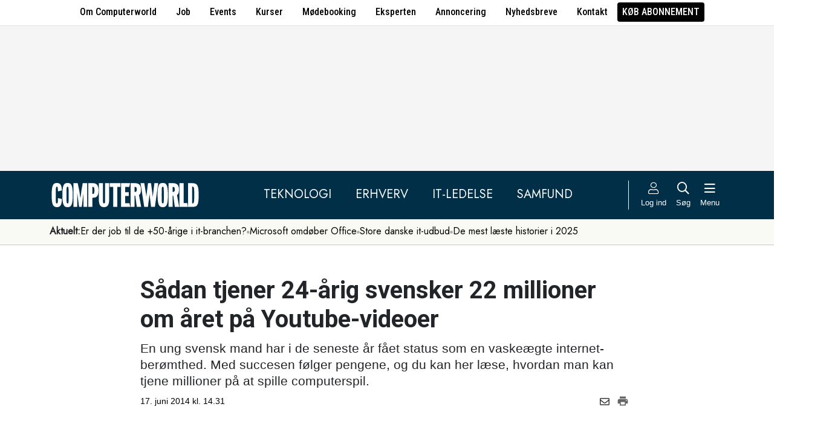

--- FILE ---
content_type: text/html; charset=UTF-8
request_url: https://www.computerworld.dk/art/231213/saadan-tjener-24-aarig-svensker-22-millioner-om-aaret-paa-youtube-videoer
body_size: 17102
content:
<!DOCTYPE html>
<html xmlns="http://www.w3.org/1999/xhtml" xml:lang="da" lang="da">
	<head>
		<meta http-equiv="X-UA-Compatible" content="IE=edge /">
		<meta http-equiv="content-type" content="text/html; charset=UTF-8" />
		<meta http-equiv="content-language" content="da" />
		<meta name="viewport" content="width=device-width, initial-scale=1.0">
		<meta name="robots" content="noarchive" />
			<meta name="description" content="En ung svensk mand har i de seneste år fået status som en vaskeægte internet-berømthed. Med succesen følger pengene, og du kan her læse, hvordan man kan tjene millioner på at spille computerspil." />
			<title>Sådan tjener 24-årig svensker 22 millioner om året på Youtube-videoer - Computerworld</title>
					<!-- The initial config of Consent Mode. Skal komme før cookieinformation. -->
		<script type="text/javascript">
			window.dataLayer = window.dataLayer || [];
			function gtag() {
				dataLayer.push(arguments);
			}
			gtag('consent', 'default', {
				ad_storage: 'denied',
				ad_user_data: 'denied',
				ad_personalization: 'denied',
				analytics_storage: 'denied',
				personalization_storage: 'denied',
				functionality_storage: 'denied',
				security_storage: 'denied',
				wait_for_update: 500,
			});
			gtag('set', 'ads_data_redaction', true);
		</script>
		<script>
			window.cookieInformationCustomConfig = {IABTCF2Framework: {enableAllPurposesLegitimateInterestsOnDeclineAll: true}};
		</script>
		<script type="text/javascript" id="CookieConsent" src="https://policy.app.cookieinformation.com/uc.js" data-culture="DA" data-gcm-version="2.0" data-tcf-v2-enabled="true" data-tcf-global-scope="false" data-tcf-version="2.2"></script>
		<link type="text/css" rel="stylesheet" href="/minified/css/v/7569/" />
		<link href="/images/favicon.ico" rel="SHORTCUT ICON" />
		<link rel="alternate" type="application/rss+xml" title="Alle nyheder (RSS 2.0)" href="https://www.computerworld.dk/rss/all" />

		<link rel="preconnect" href="https://fonts.googleapis.com">
		<link rel="preconnect" href="https://fonts.gstatic.com" crossorigin>

				<link href="https://fonts.googleapis.com/css2?family=Jost&family=Raleway:ital,wght@0,100..900;1,100..900&family=Roboto+Condensed:wght@100..900&family=Roboto:ital,wght@0,100..900;1,100..900&display=swap" rel="stylesheet">

		<link rel="preload" href="/common/fontawesome-pro-5.15.1/webfonts/fa-solid-900.woff2" as="font" type="font/woff2" crossorigin>
		<link rel="preload" href="/common/fontawesome-pro-5.15.1/webfonts/fa-regular-400.woff2" as="font" type="font/woff2" crossorigin>
		<link rel="preload" href="https://securepubads.g.doubleclick.net/tag/js/gpt.js" as="script">
		<link rel="dns-prefetch" href="https://securepubads.g.doubleclick.net">
		<link rel="dns-prefetch" href="https://pagead2.googlesyndication.com">
		<link rel="dns-prefetch" href="https://tpc.googlesyndication.com">
		<link rel="dns-prefetch" href="https://www.googletagservices.com">
		<link rel="dns-prefetch" href="https://www.google-analytics.com">
		<link rel="dns-prefetch" href="https://ajax.googleapis.com">
		<link rel="dns-prefetch" href="https://ad.doubleclick.net">
		<link rel="dns-prefetch" href="https://s0.2mdn.net">
		<link rel="canonical" href="https://www.computerworld.dk/art/231213/saadan-tjener-24-aarig-svensker-22-millioner-om-aaret-paa-youtube-videoer">


		<script type="text/javascript" src="/common/javascript/jquery/jquery-1.9.1.min.js?v=1"></script>
		<script type="text/javascript" src="/common/javascript/jquery/jquery-ui-1.10.4.custom.min.js?v=d1002"></script>
		<script type="text/javascript" src="/common/javascript/jquery/jquery-migrate-1.1.0.min.js?v=1"></script>
		<script type="text/javascript" src="/minified/javascript/v/7569/"></script>
		<script async src="https://securepubads.g.doubleclick.net/tag/js/gpt.js"></script>

		<script>
			dfpAds.init({network: 11995607, adUnit: 'DK_computerworld.dk/artikler'});
		</script>

		<!-- Global site tag (gtag.js) - Google Analytics -->
		<script async src="https://www.googletagmanager.com/gtag/js?id=UA-41250693-1"></script>
		<script>

			window.dataLayer = window.dataLayer || [];
			function gtag(){dataLayer.push(arguments);}
			gtag('js', new Date());

			gtag('config', 'UA-41250693-1', { 'content_group': 'andet' });

		
		</script>
			<script async defer data-domain="computerworld.dk" src="https://plausible.io/js/script.manual.js"></script>
		<script>
			window.plausible = window.plausible || function() { (window.plausible.q = window.plausible.q || []).push(arguments) }
			cookieConsent.always('statistic', function( isOk ) {
				let props = {}
				props['subsite'] = 'default';
				props['premium-logged-in'] = false;
				props['article-view'] = 'open';
				plausible('pageview', {props:props});
			} );
		</script>
		<meta property="fb:app_id" content="923957504358919" />
	<meta property="og:type" content="article" />
	<meta property="og:site_name" content="Computerworld" />
	<meta property="og:title" content="Sådan tjener 24-årig svensker 22 millioner om året på Youtube-videoer" />
	<meta property="og:description" content="En ung svensk mand har i de seneste år fået status som en vaskeægte internet-berømthed. Med succesen følger pengene, og du kan her læse, hvordan man kan tjene millioner på at spille computerspil." />
	<meta property="og:image" content="https://www.computerworld.dk/fil/125450?width=600&height=315&focus=1" />
	<meta property="og:image:width" content="600" />
	<meta property="og:image:height" content="315" />
	<meta property="og:url" content="https://www.computerworld.dk/art/231213/saadan-tjener-24-aarig-svensker-22-millioner-om-aaret-paa-youtube-videoer" />
	<meta property="article:published_time" content="2014-06-17T14:31:00+02:00" />
	<meta property="article:publisher" content="https://www.facebook.com/Computerworlddanmark" />
	<meta property="twitter:card" content="summary_large_image" />
	<meta property="twitter:site" content="@Computerworlddk" />
	<meta property="twitter:title" content="Sådan tjener 24-årig svensker 22 millioner om året på Youtube-videoer" />
	<meta property="twitter:description" content="En ung svensk mand har i de seneste år fået status som en vaskeægte internet-berømthed. Med succesen følger pengene, og du kan her læse, hvordan man kan tjene millioner på at spille computerspil." />
	<meta property="twitter:image" content="https://www.computerworld.dk/fil/125450?width=600&height=315&focus=1" />

		<script type="application/ld+json">
		{"@context":"https://schema.org","@type":"NewsArticle","headline":"S\u00e5dan tjener 24-\u00e5rig svensker 22 millioner om \u00e5ret p\u00e5 Youtube-videoer","description":"En ung svensk mand har i de seneste \u00e5r f\u00e5et status som en vaske\u00e6gte internet-ber\u00f8mthed. Med succesen f\u00f8lger pengene, og du kan her l\u00e6se, hvordan man kan tjene millioner p\u00e5 at spille computerspil.","datePublished":"2014-06-17T14:31:00+02:00","dateModified":"2014-07-03T10:03:28+02:00","thumbnailUrl":"https://www.computerworld.dk/fil/125450?width=200&height=112&focus=1","image":{"@type":"ImageObject","url":"https://www.computerworld.dk/fil/125450?width=600&height=337&focus=1","width":600,"height":337},"author":[{"@type":"Person","name":"Mads Elk\u00e6r","url":"https://www.computerworld.dk/forfatter/8001"}],"publisher":{"@type":"Organization","name":"Computerworld","logo":{"@type":"ImageObject","url":"https://www.computerworld.dk/images/cw-logo-black.jpg"}},"mainEntityOfPage":{"@type":"WebPage","@id":"https://www.computerworld.dk/art/231213/saadan-tjener-24-aarig-svensker-22-millioner-om-aaret-paa-youtube-videoer"},"isAccessibleForFree":"True"}
		</script>

		<!-- Hotjar Tracking Code for www.computerworld.dk -->
		<script>
			cookieConsent.on('statistic', function() {
				(function(h,o,t,j,a,r){
					h.hj=h.hj||function(){(h.hj.q=h.hj.q||[]).push(arguments)};
					h._hjSettings={hjid:637104,hjsv:6};
					a=o.getElementsByTagName('head')[0];
					r=o.createElement('script');r.async=1;
					r.src=t+h._hjSettings.hjid+j+h._hjSettings.hjsv;
					a.appendChild(r);
				})(window,document,'https://static.hotjar.com/c/hotjar-','.js?sv=');
			} );
		</script>

										
		<!-- 36379 (1 sec = 1000360000)-->
	<link rel="stylesheet" type="text/css" href="/builds/cwshim-f/css/globals-WRAOT3HF.css" />
	<link rel="stylesheet" type="text/css" href="/builds/cwshim-f/css/utilities-AH5P3BLS.css" />
	<link rel="stylesheet" type="text/css" href="/builds/cwshim-f/css/bootstrap-AGNAY623.css" />
	<link rel="stylesheet" type="text/css" href="/builds/cwshim-f/css/site-K7MMVUEB.css" />
	<script src="/builds/cwshim-f/js/bootstrap-AAFFVZKO.js"></script>
	</head>	<body class="subsite_default layout_full userIsNotLoggedIn   page-article article-is-longform">
		
		<ul class="nav justify-content-center align-items-center border-bottom fw-medium u-font-RobotoCondensed u-bg-white c-brand-nav d-none d-md-flex">
			<li class="nav-item"><a class="nav-link u-text-black hover:text-decoration-underline" href="/side/om-computerworld">Om Computerworld</a></li>
			<li class="nav-item"><a class="nav-link u-text-black hover:text-decoration-underline" href="/job/search">Job</a></li>
			<li class="nav-item"><a class="nav-link u-text-black hover:text-decoration-underline" href="/side/events">Events</a></li>
			<li class="nav-item"><a class="nav-link u-text-black hover:text-decoration-underline" href="/kurser">Kurser</a></li>
			<li class="nav-item"><a class="nav-link u-text-black hover:text-decoration-underline" href="/side/direct">Mødebooking</a></li>
			<li class="nav-item"><a class="nav-link u-text-black hover:text-decoration-underline" href="/eksperten">Eksperten</a></li>
			<li class="nav-item"><a class="nav-link u-text-black hover:text-decoration-underline" href="https://jobindexmedia.dk/medieinformation/" target="_blank">Annoncering</a></li>
			<li class="nav-item"><a class="nav-link u-text-black hover:text-decoration-underline" href="/nyhedsbreve">Nyhedsbreve</a></li>
			<li class="nav-item"><a class="nav-link u-text-black hover:text-decoration-underline" href="/kontakt-redaktionen">Kontakt</a></li>

							<li class="nav-item"><a class="nav-link py-1 px-2 rounded text-uppercase u-bg-black u-text-white hover:text-decoration-underline" href="/premium/produkter">Køb abonnement</a></li>
					</ul>

		<div class="leaderboard" id="computerworldleaderboard">
			<div class="inner"><div class="dfp-ad mh-160 mh-medium-90 mh-large-200" data-slot="lead1" data-sizes="320x80,320x160" data-sizes-medium="320x80,320x160,728x90" data-sizes-large="728x90,930x180,950x200,970x250"></div></div>
		</div>

		<header class="c-site-header">

			<div class="c-top-nav py-3">

				<div class="container">
					<div class="row flex-nowrap align-items-center justify-content-between">
						<div class="col-6 col-md-auto">
							<a href="/"><img class="c-site-logo" src="/assets/images/cw-logo-white.svg" width="180" height="40" alt="Computerworld logo" title="Gå til forsiden af Computerworld.dk" style="max-width: 250px;"></a>
						</div>
						<div class="d-none d-xl-flex col justify-content-center c-nav-links">
							<ul class="nav u-font-Jost">
								<li class="nav-item"><a class="nav-link px-4 fs-5 text-uppercase u-text-white hover:text-decoration-underline" href="/sektion/teknologi">Teknologi</a></li>
								<li class="nav-item"><a class="nav-link px-4 fs-5 text-uppercase u-text-white hover:text-decoration-underline" href="/sektion/erhverv">Erhverv</a></li>
								<li class="nav-item"><a class="nav-link px-4 fs-5 text-uppercase u-text-white hover:text-decoration-underline" href="/sektion/ledelse">It-Ledelse</a></li>
								<li class="nav-item"><a class="nav-link px-4 fs-5 text-uppercase u-text-white hover:text-decoration-underline" href="/sektion/samfund">Samfund</a></li>
							</ul>
						</div>

						<div class="col-auto c-actions position-relative">
							<div class="d-flex align-items-stretch">

																<a href="/bruger"
								   class="login mx-1 mx-md-2 p-2 p-xl-0 text-center u-text-white text-decoration-none hover:text-decoration-underline hover:scale-10"
								   aria-label="Log ind">
									<i class="fal fa-user fs-5"></i>
									<span class="d-none d-xl-block text-nowrap u-fs-13p">Log ind</span>
								</a>
								
								<a href="/soeg"
								   class="mx-1 mx-md-2 p-2 p-xl-0 text-center u-text-white text-decoration-none hover:text-decoration-underline hover:scale-10"
								   aria-label="Søg">
									<i class="far fa-search fs-5"></i>
									<span class="d-none d-xl-block u-fs-13p">Søg</span>
								</a>

								<button class="mx-1 mx-md-2 p-2 p-xl-0 text-center u-text-white hover:text-decoration-underline hover:scale-10"
										data-bs-toggle="offcanvas"
										data-bs-target="#site-nav-menu"
										aria-controls="site-nav-menu"
										aria-label="Åben menu">
									<i class="far fa-bars fs-5"></i>
									<span class="d-none d-xl-block u-fs-13p">Menu</span>
								</button>

							</div>

						</div>
					</div>
				</div>
			</div>

						<div class="c-theme-nav">
				<div class="container position-relative">
					<div class="u-font-Jost c-scroll-list">
						<span class="c-scroll-left"><i class="fas fa-chevron-circle-left"></i></span>
						<span class="d-block d-md-none c-scroll-shadow"></span>
						<ul class="d-flex gap-3 py-2">
							<li class=""><span class="fw-bold">Aktuelt:</span></li>
													<li class="">
								<a class="text-nowrap h-100 u-text-black text-decoration-none hover:text-decoration-underline" href="/tag/erfaren-og-udfordret-2026">Er der job til de +50-årige i it-branchen?</a>
							</li>
														<li class="spacer"><i class="fa fas fa-circle"></i></li>
																				<li class="">
								<a class="text-nowrap h-100 u-text-black text-decoration-none hover:text-decoration-underline" href="https://www.computerworld.dk/art/294132/microsoft-omdoeber-office-her-er-det-nye-navn-du-skal-vaenne-dig-til">Microsoft omdøber Office</a>
							</li>
														<li class="spacer"><i class="fa fas fa-circle"></i></li>
																				<li class="">
								<a class="text-nowrap h-100 u-text-black text-decoration-none hover:text-decoration-underline" href="/tag/udbud">Store danske it-udbud </a>
							</li>
														<li class="spacer"><i class="fa fas fa-circle"></i></li>
																				<li class="">
								<a class="text-nowrap h-100 u-text-black text-decoration-none hover:text-decoration-underline" href="/tag/mest-laeste-2025">De mest læste historier i 2025</a>
							</li>
																			</ul>
						<span class="d-block d-md-none c-scroll-shadow right"></span>
						<span class="c-scroll-right"><i class="fas fa-chevron-circle-right"></i></span>
					</div>
				</div>
			</div>
					</header><div class="subsite default">
	<div class="frame">
		<div class="inner">
			
						<div class="body">
				<div class="layout layout_full">
	
<div class="container">
	<div class="content article longform" data-articleid="231213">
		<div class="article-top">
			<h1><span class="title-text">Sådan tjener 24-årig svensker 22 millioner om året på Youtube-videoer</span></h1>
			<p class="teaser">En ung svensk mand har i de seneste år fået status som en vaskeægte internet-berømthed. Med succesen følger pengene, og du kan her læse, hvordan man kan tjene millioner på at spille computerspil.</p>

			<div class="contentMeta">
				<span class="publishdate">17. juni 2014 kl. 14.31</span>
				<div class="share">
					<a title="Del artikel via e-mail" href="mailto:?subject=Sådan tjener 24-årig svensker 22 millioner om året på Youtube-videoer&body=%0D%0A%0D%0ASådan tjener 24-årig svensker 22 millioner om året på Youtube-videoer%0D%0Ahttps://www.computerworld.dk/art/231213/saadan-tjener-24-aarig-svensker-22-millioner-om-aaret-paa-youtube-videoer" onclick="idg_tracker.trackEvent(TRACKER_ITEMTYPE_ARTICLE, 231213, 'E-Mail deling');"><i class="fa-icon far fa-envelope"></i></a>
					<a title="Printvenlig version" href="javascript:void(0);" onclick="idg_tracker.trackEvent(TRACKER_ITEMTYPE_ARTICLE, 231213, 'Print'); openWithSelfMain('/art/231213/saadan-tjener-24-aarig-svensker-22-millioner-om-aaret-paa-youtube-videoer?op=print','Printervenlig',740,500);"><img src="/images/icon/print.png" class="print-icon" alt="Print ikon" width="20" height="20"></a>
				</div>
			</div>
		</div>

			<a href="/fil/125450/800/?height=800" rel="lightbox-inline" class="topImage skyscraper-start">
			<img src="/fil/125450?width=980&scale_up=1" width="980" alt="Artikel top billede">
		</a>
				<p class="topImageText">PewDiePie alias Felix Arvid Ulf Kjellberg i en af sine lettere outrerede videoer på Youtube. Skærmdump fra Youtube.</p>
			
	<div class="nucleusAuthorByline authors1">
<div class="author" class="author author1" data-authorid="8001">
	<a href="/forfatter/8001" class="open">
		<img src="/fil/122419?width=52&height=52&focus=1&grey=1" width="52" height="52" class="image" alt="Mads Elkær">
		<span class="firstname">Mads</span>
		<span class="lastname">Elkær</span>
			<span class="title">Journalist</span>
		</a>

	</div>
	<br class="clear" />
</div>
<script>$j(document).ready( _nucleusAuthorByline.init );</script>

	
	<div id="articleTextParagraphs" class="articleText paragraphs">
		
			<div class="d-none d-md-block mb-2">
	<div class="paragraphAdSpacer"></div>
	<div class="paragraphAd" aria-hidden="true">
		<div class="dfp-ad mh-280" data-slot="art" data-sizes="320x320" data-sizes-large="300x250,336x280"></div>
	</div>
			<div class="paragraphAdInternal" aria-hidden="true">
		<div class="candis-spot spot-theme article-paragraph" data-candis-themeid="106" aria-hidden="true"><span class="notice">Annonceindlæg tema</span><h6 class="title"><a class="link" href="/partner/tema/forsvar-og-beredskab" tabindex="-1" rel="sponsored">Forsvar &amp; beredskab</a></h6><figure><img src="/fil/233692?width=150&height=100&focus=1" width="150" height="100" alt="Teaser billede" /></figure><div class="info"><p class="teaser">Cybersikkerhed, realtidsdata og robuste it-systemer er blevet fundamentet for moderne forsvar.</p></div></div>
		</div>
	</div>
						<p class="pt">Navnet er Felix Arvid Ulf Kjellberg.</p>
<p class="pt">Den 24-årige svensker er dog nok bedre kendt under sit online-alias PewDiePie, når han sætter sig foran sit webcam og anmelder computerspil på en lettere uortodoks facon, der indebærer skrig og banderier i en lind strøm.</p>
<p class="pt">Omkring 27 millioner abonnenter følger den unge svenskers spilseancer og vlogs (video-weblogs), hvilket gør ham til en af Youtubes mest populære personer at følge.</p>
<p class="pt">Han er ikke en specielt god gamer, men han er underholdende, lyder skudsmålet. </p>
<h2 class="ph">Sådan tjener han pengene</h2>
<p class="pt">Med så stor popularitet har Felix Arvid Ulf Kjellberg samtidig formået at omsætte sin brandværdi til klingende kroner og ører.</p>
<p class="pt"><a href="http://online.wsj.com/articles/youtube-star-plays-videogames-earns-4-million-a-year-1402939896?mod=LS1" target="_blank">The Wall Street Journal</a> kan berette, at PewDiePie med sine videoer - også kaldt Pewds - indkasserer omkring 22 millioner kroner årligt, efter at han i 2012 indgik en lukrativ aftale med online-reklame-producenten Maker Studios, der tager en bid af annoncesalget og efterfølgende belønner PewDiePie.</p>
<p class="pt">Med PewDiePie som sin vigtigste berømthed blev Maker Studios solgt til Disney-koncernen i marts for et beløb, der svæver omkring et sted mellem tre og fem milliarder kroner, alt afhængig af hvordan Maker Studios klarer sig i den kommende tid.</p>
<p class="pt">Ikke helt skidt for en ung mand, der droppede ud af Göteborgs Universitet i en tidlig alder, fordi han hellere ville være derhjemme og spille computerspil.</p>
<h2 class="ph">En sky berømthed</h2>
<p class="pt">På trods af sin status som en af Youtubes største berømtheder er Felix Arvid Ulf Kjellberg ganske mediesky.</p>
<p class="pt">Efter fem år som PewDiePie giver han eksempelvis yderst sjældent interview.</p>
<p class="pt">Alligevel er han så vigtig for spillere over hele kloden, at spilproducenterne lader ham få fingrene i spil og lader ham anmelde dem, længe før de er i handlen.</p>
<p class="pt">Eksempelvis gik han i kødet på spillet Flappy Bird under overskriften "Flappy Bird—Don't Play This Game". Spillet er siden blevet en gigant-succes trods svenskernes harske kommentarer undervejs i den noget utraditionelle anmeldelse.</p>
<p class="pt"><iframe src="//www.youtube.com/embed/lQz6xhlOt18" frameborder="0" width="560" height="315"></iframe><br />
<i>Her kan du se, hvordan PewDiePie anmelder og gør et relativt ukendt spil til en verdenssucces.</p>
<p class="pt"></i><b>Læs også:</b><br />
<a href="https://www.computerworld.dk/art/230743/test-denne-dims-kan-goere-dig-rig"><b>Test: Denne dims kan gøre dig rig</b></a></p>
					</div>
				
		<div class="dfp-ad d-md-none mh-320 text-center mt-2" data-slot="art" data-sizes="320x320" data-sizes-large=""></div>

		<div class="bottomAd">
			<div class="candis-spot spot-content article-bottom" data-candis-contentid="132036" aria-hidden="true"><span class="notice">Annonceindlæg fra Computerworld it-jobbank</span><figure><img src="/fil/237876?width=150&height=85&focus=1" width="150" height="85" alt="Teaser billede" /></figure><div class="info"><h6 class="title"><a class="link" href="/partner/132036/moed-3-500-it-talenter-paa-it-day-2026" tabindex="-1" rel="sponsored">Mød 3.500+ it-talenter på IT-DAY 2026</a></h6><p class="teaser">Hos Computerworld it-jobbank er vi stolte af at fortsætte det gode partnerskab med folkene bag IT-DAY – efter vores mening Danmarks bedste karrieremesse for unge og erfarne it-kandidater.</p></div></div>
		</div>
	</div>
</div>

	<div id="blox-area" class="blox-area mt-5 skyscraper-start" data-contentids="49">
		<div class="container block block-art_4 mb-3 mb-md-6 ">
	<div class="block-inner cs-padding cs-bg cs-text">
				<section class="grid section-4">
			<div class="card card-1">
<article>
	 	<div class="article-image-container">
		<a href="/art/231392/oldgammel-gsm-teknologi-skal-give-dig-tog-til-tiden" aria-label="Link til artikel">
			<img src="/fil/125935?width=640&height=360&focus=1" width="640" height="360" sizes="(min-width: 800px) 600px, 100vw" srcset="/fil/125935?width=1200&height=675&focus=1 1200w, /fil/125935?width=800&height=450&focus=1 800w, /fil/125935?width=600&height=337&focus=1 600w, /fil/125935?width=400&height=225&focus=1 400w" class="article-image" alt="Artikel teaser billede" loading="lazy">
		</a>
	</div>
		<div class="article-content-container">
		<p class="article-label-container">
						<a class="article-label" href="/tag/sommer-2014">Sommer 2014</a>
					</p>
		<p class="article-title-container"><a href="/art/231392/oldgammel-gsm-teknologi-skal-give-dig-tog-til-tiden"><span class="title-text">Oldgammel GSM-teknologi skal give dig tog til tiden</span></a></p>
	</div>
</article>
</div>
						<div class="card card-2">
<article>
	 	<div class="article-image-container">
		<a href="/art/231437/galleri-imponerende-nokia-930-helt-taet-paa" aria-label="Link til artikel">
			<img src="/fil/126114?width=640&height=360&focus=1" width="640" height="360" sizes="(min-width: 800px) 600px, 100vw" srcset="/fil/126114?width=1200&height=675&focus=1 1200w, /fil/126114?width=800&height=450&focus=1 800w, /fil/126114?width=600&height=337&focus=1 600w, /fil/126114?width=400&height=225&focus=1 400w" class="article-image" alt="Artikel teaser billede" loading="lazy">
		</a>
	</div>
		<div class="article-content-container">
		<p class="article-label-container">
						<a class="article-label" href="/tag/mobiltelefoni">Mobiltelefoni</a>
					</p>
		<p class="article-title-container"><a href="/art/231437/galleri-imponerende-nokia-930-helt-taet-paa"><span class="title-trumpet">Galleri:</span> <span class="title-text">Imponerende Nokia 930 helt tæt på</span></a></p>
	</div>
</article>
</div>
									<div class="card card-3">
<article>
	 	<div class="article-image-container">
		<a href="/art/231419/galleri-10-fede-strand-gadgets-til-din-sommerferie" aria-label="Link til artikel">
			<img src="/fil/126044?width=640&height=360&focus=1" width="640" height="360" sizes="(min-width: 800px) 600px, 100vw" srcset="/fil/126044?width=1200&height=675&focus=1 1200w, /fil/126044?width=800&height=450&focus=1 800w, /fil/126044?width=600&height=337&focus=1 600w, /fil/126044?width=400&height=225&focus=1 400w" class="article-image" alt="Artikel teaser billede" loading="lazy">
		</a>
	</div>
		<div class="article-content-container">
		<p class="article-label-container">
						<a class="article-label" href="/tag/nyhed">Nyhed</a>
					</p>
		<p class="article-title-container"><a href="/art/231419/galleri-10-fede-strand-gadgets-til-din-sommerferie"><span class="title-trumpet">Galleri:</span> <span class="title-text">10 fede strand-gadgets til din sommerferie</span></a></p>
	</div>
</article>
</div>
														<div class="card card-4">
<article>
	 	<div class="article-image-container">
		<a href="/art/231310/dansk-teknologi-skal-bygge-vores-kommende-5g-netvaerk" aria-label="Link til artikel">
			<img src="/fil/111375?width=640&height=360&focus=1" width="640" height="360" sizes="(min-width: 800px) 600px, 100vw" srcset="/fil/111375?width=1200&height=675&focus=1 1200w, /fil/111375?width=800&height=450&focus=1 800w, /fil/111375?width=600&height=337&focus=1 600w, /fil/111375?width=400&height=225&focus=1 400w" class="article-image" alt="Artikel teaser billede" loading="lazy">
		</a>
	</div>
		<div class="article-content-container">
		<p class="article-label-container">
						<a class="article-label" href="/tag/sommer-2014">Sommer 2014</a>
					</p>
		<p class="article-title-container"><a href="/art/231310/dansk-teknologi-skal-bygge-vores-kommende-5g-netvaerk"><span class="title-text">Dansk teknologi skal bygge vores kommende 5G-netværk</span></a></p>
	</div>
</article>
</div>
									</section>
	</div>
</div>
		<div class="container block block-art_latest_right mb-3 mb-md-6">
	<div class="block-inner">
		<section class="grid section-2" style="grid-template-columns: 2fr 1fr;">
			<div class="card card-1">
<article>
	 	<div class="article-image-container">
		<a href="/art/231406/apples-brud-med-fortiden-her-er-den-nye-mac-bruger" aria-label="Link til artikel">
			<img src="/fil/43212?width=640&height=360&focus=1" width="640" height="360" sizes="(min-width: 800px) 600px, 100vw" srcset="/fil/43212?width=1200&height=675&focus=1 1200w, /fil/43212?width=800&height=450&focus=1 800w, /fil/43212?width=600&height=337&focus=1 600w, /fil/43212?width=400&height=225&focus=1 400w" class="article-image" alt="Artikel teaser billede" loading="lazy">
		</a>
	</div>
		<div class="article-content-container">
		<p class="article-label-container">
						<a class="article-label" href="/tag/sommer-2014">Sommer 2014</a>
					</p>
		<p class="article-title-container"><a href="/art/231406/apples-brud-med-fortiden-her-er-den-nye-mac-bruger"><span class="title-trumpet">Apples brud med fortiden:</span> <span class="title-text">Her er den nye Mac-bruger</span></a></p>
	</div>
</article>
</div>
			<div class="card card-2 ps-0 ps-md-3">
							<p class="block-header">Seneste nyt</p>
			
				<ul class="c-articles">
								<li>
						<div class="time-label-container">
							<span class="time">
													17:18
													</span>
							<a class="article-label" href="/tag/software">Software</a>
						</div>
						<p class="article-title-container"><a href="/art/294270/aarets-foerste-windows-opdatering-volder-problemer-visse-pcer-vil-ikke-slukke-som-de-skal">Årets første Windows-opdatering volder problemer: Visse pc’er vil ikke slukke som de skal</a></p>
					</li>
								<li>
						<div class="time-label-container">
							<span class="time">
													16:45
													</span>
							<a class="article-label" href="/tag/erhverv">Erhverv</a>
						</div>
						<p class="article-title-container"><a href="/art/294260/openai-og-chatgpt-bloeder-penge-selskabet-frygtes-konkurs-om-18-maaneder">OpenAI og ChatGPT bløder penge: Selskabet frygtes konkurs om 18 måneder</a></p>
					</li>
								<li>
						<div class="time-label-container">
							<span class="time">
													15:59
													</span>
							<a class="article-label" href="/tag/ai-vaerktoejer">AI-værktøjer</a>
						</div>
						<p class="article-title-container"><a href="/art/294269/datacentre-vil-sluge-70-procent-af-klodens-ram-chips-ingen-elektronik-gaar-fri-af-de-omfattende-prisstigninger">Datacentre vil sluge 70 procent af klodens RAM-chips: Ingen elektronik går fri af de omfattende prisstigninger</a></p>
					</li>
								<li>
						<div class="time-label-container">
							<span class="time">
													15:15
													</span>
							<a class="article-label" href="/tag/offentlig_it-arkitektur">Offentlig it-arkitektur</a>
						</div>
						<p class="article-title-container"><a href="/art/294266/statens-its-omfattende-netvaerksudstyr-saarbart-over-for-angreb-mangler-baade-sikkerhedsopdateringer-og-risikovurderinger">Statens Its omfattende netværksudstyr sårbart over for angreb: Mangler både sikkerhedsopdateringer og risikovurderinger</a></p>
					</li>
								<li>
						<div class="time-label-container">
							<span class="time">
													14:30
													</span>
							<a class="article-label" href="/tag/sikkerhedshuller">Sikkerhedshuller</a>
						</div>
						<p class="article-title-container"><a href="/art/294265/gn-store-nord-tavs-om-bluetooth-fejl-i-headset-kan-bruges-til-aflytning-og-sporing">GN Store Nord tavs om bluetooth-fejl i headset: Kan bruges til aflytning og sporing</a></p>
					</li>
							</ul>
				<p class="text-center p-0">
					<button class="c-art-latest-fetch-more">Vis flere artikler</button><span class="d-inline-block mx-4">|</span><a class="fw-normal text-decoration-underline u-text-black hover:fw-bold" href="/overblik">Vis seneste uge</a>
				</p>
			</div>
		</section>
	</div>
</div>
		<div class="container block block-art_1_text mb-3 mb-md-6 color-scheme color-scheme-black">
	<div class="block-inner  cs-padding cs-bg cs-text">
		<section class="grid section-1">
			<div class="card card-1">
<article>
		<div class="article-content-container">
		<p class="article-label-container">
						<a class="article-label" href="/tag/sommer-2014">Sommer 2014</a>
					</p>
		<p class="article-title-container"><a href="/art/231393/sig-farvel-til-kmd-som-du-kender-det-store-forandringer-paa-vej"><span class="title-trumpet">Sig farvel til KMD som du kender det:</span> <span class="title-text">Store forandringer på vej</span></a></p>
	</div>
</article>
</div>
		</section>
	</div>
</div>
		<div class="container block block-art_1_ad_right mb-3 mb-md-6">
	<div class="block-inner">
		<section class="grid section-2" style="grid-template-columns: 2fr 1fr;">
			<div class="card card-1">
<article>
	 	<div class="article-image-container">
		<a href="/art/231352/dine-internetkabler-er-en-ferrari-paa-en-grusvej-her-er-hvorfor" aria-label="Link til artikel">
			<img src="/fil/38940?width=640&height=360&focus=1" width="640" height="360" sizes="(min-width: 800px) 600px, 100vw" srcset="/fil/38940?width=1200&height=675&focus=1 1200w, /fil/38940?width=800&height=450&focus=1 800w, /fil/38940?width=600&height=337&focus=1 600w, /fil/38940?width=400&height=225&focus=1 400w" class="article-image" alt="Artikel teaser billede" loading="lazy">
		</a>
	</div>
		<div class="article-content-container">
		<p class="article-label-container">
						<a class="article-label" href="/tag/sommer-2014">Sommer 2014</a>
					</p>
		<p class="article-title-container"><a href="/art/231352/dine-internetkabler-er-en-ferrari-paa-en-grusvej-her-er-hvorfor"><span class="title-text">Dine internetkabler er en Ferrari på en grusvej - her er hvorfor</span></a></p>
	</div>
</article>
</div>
			<div class="card card-2 text-center text-md-start position-relative">
				<p class="ad-notice-label">Annonce</p>
				<div class="dfp-ad mh-160 mh-large-280" data-slot="art2" data-sizes="320x160,320x320" data-sizes-large="336x280,300x250"></div>
			</div>
		</section>
	</div>
</div>
		<div class="container block block-livebox mb-2 mb-md-6 color-scheme color-scheme-breaking d-none d-md-block ">
	<div class="block-inner cs-bg cs-text">
		<div class="d-flex">
			<div class="label fw-bold text-uppercase mt-3 text-center">
				<i class="fas fa-bullseye-pointer icon"></i>
				Læses lige nu
			</div>
			<div class="content">
				<ul class="articles-scroll"></ul>
				<ul class="articles">
										<li data-articleid="294269" data-hits="215">
						<img src="/images/livescore_hot.png" alt="Denne artikel trender" class="hot-icon ">
						<img class="thumbnail" src="/fil/236627?width=50&height=50&focus=1" alt="Artikel teaser billede"/>
						<div class="item">
							<span>215 læser </span>
							<a href="/art/294269/datacentre-vil-sluge-70-procent-af-klodens-ram-chips-ingen-elektronik-gaar-fri-af-de-omfattende-prisstigninger">Datacentre vil sluge 70 procent af klodens RAM-chips: Ingen elektronik går fri af de omfattende prisstigninger</a>
						</div>
					</li>
										<li data-articleid="294265" data-hits="201">
						<img src="/images/livescore_hot.png" alt="Denne artikel trender" class="hot-icon ">
						<img class="thumbnail" src="/fil/197737?width=50&height=50&focus=1" alt="Artikel teaser billede"/>
						<div class="item">
							<span>201 læser </span>
							<a href="/art/294265/gn-store-nord-tavs-om-bluetooth-fejl-i-headset-kan-bruges-til-aflytning-og-sporing">GN Store Nord tavs om bluetooth-fejl i headset: Kan bruges til aflytning og sporing</a>
						</div>
					</li>
										<li data-articleid="294260" data-hits="112">
						<img src="/images/livescore_hot.png" alt="Denne artikel trender" class="hot-icon ">
						<img class="thumbnail" src="/fil/237419?width=50&height=50&focus=1" alt="Artikel teaser billede"/>
						<div class="item">
							<span>112 læser </span>
							<a href="/art/294260/openai-og-chatgpt-bloeder-penge-selskabet-frygtes-konkurs-om-18-maaneder">OpenAI og ChatGPT bløder penge: Selskabet frygtes konkurs om 18 måneder</a>
						</div>
					</li>
										<li data-articleid="294258" data-hits="110">
						<img src="/images/livescore_hot.png" alt="Denne artikel trender" class="hot-icon ">
						<img class="thumbnail" src="/fil/238092?width=50&height=50&focus=1" alt="Artikel teaser billede"/>
						<div class="item">
							<span>110 læser </span>
							<a href="/art/294258/dansk-app-til-boykot-af-amerikanske-varer-oplever-eksplosiv-vaekst">Dansk app til boykot af amerikanske varer oplever eksplosiv vækst</a>
						</div>
					</li>
										<li data-articleid="294270" data-hits="82">
						<img src="/images/livescore_hot.png" alt="Denne artikel trender" class="hot-icon ">
						<img class="thumbnail" src="/fil/236220?width=50&height=50&focus=1" alt="Artikel teaser billede"/>
						<div class="item">
							<span>82 læser </span>
							<a href="/art/294270/rets-foerste-windows-opdatering-volder-problemer-visse-pc-er-vil-ikke-slukke-som-de-skal">Årets første Windows-opdatering volder problemer: Visse pc’er vil ikke slukke som de skal</a>
						</div>
					</li>
									</ul>
			</div>
		</div>
	</div>
</div>





		<div class="container block block-art_4 mb-3 mb-md-6 ">
	<div class="block-inner cs-padding cs-bg cs-text">
				<section class="grid section-4">
			<div class="card card-1">
<article>
	 	<div class="article-image-container">
		<a href="/art/231361/denne-type-software-giver-den-vildeste-vaekst-i-2014" aria-label="Link til artikel">
			<img src="/fil/53878?width=640&height=360&focus=1" width="640" height="360" sizes="(min-width: 800px) 600px, 100vw" srcset="/fil/53878?width=1200&height=675&focus=1 1200w, /fil/53878?width=800&height=450&focus=1 800w, /fil/53878?width=600&height=337&focus=1 600w, /fil/53878?width=400&height=225&focus=1 400w" class="article-image" alt="Artikel teaser billede" loading="lazy">
		</a>
	</div>
		<div class="article-content-container">
		<p class="article-label-container">
						<a class="article-label" href="/tag/channelworld">Channelworld</a>
					</p>
		<p class="article-title-container"><a href="/art/231361/denne-type-software-giver-den-vildeste-vaekst-i-2014"><span class="title-text">Denne type software giver den vildeste vækst i 2014</span></a></p>
	</div>
</article>
</div>
						<div class="card card-2">
<article>
	 	<div class="article-image-container">
		<a href="/art/231365/her-er-kmd-bossens-plan-saadan-skal-kmd-trimmes-til-fremtiden" aria-label="Link til artikel">
			<img src="/fil/125895?width=640&height=360&focus=1" width="640" height="360" sizes="(min-width: 800px) 600px, 100vw" srcset="/fil/125895?width=1200&height=675&focus=1 1200w, /fil/125895?width=800&height=450&focus=1 800w, /fil/125895?width=600&height=337&focus=1 600w, /fil/125895?width=400&height=225&focus=1 400w" class="article-image" alt="Artikel teaser billede" loading="lazy">
		</a>
	</div>
		<div class="article-content-container">
		<p class="article-label-container">
						<a class="article-label" href="/tag/sommer-2014">Sommer 2014</a>
					</p>
		<p class="article-title-container"><a href="/art/231365/her-er-kmd-bossens-plan-saadan-skal-kmd-trimmes-til-fremtiden"><span class="title-trumpet">Her er KMD-bossens plan:</span> <span class="title-text">Sådan skal KMD trimmes til fremtiden</span></a></p>
	</div>
</article>
</div>
									<div class="card card-3">
<article>
	 	<div class="article-image-container">
		<a href="/art/231347/galleri-14-smarte-windows-funktioner-du-sikkert-ikke-kender" aria-label="Link til artikel">
			<img src="/fil/198757?width=640&height=360&focus=1" width="640" height="360" sizes="(min-width: 800px) 600px, 100vw" srcset="/fil/198757?width=1200&height=675&focus=1 1200w, /fil/198757?width=800&height=450&focus=1 800w, /fil/198757?width=600&height=337&focus=1 600w, /fil/198757?width=400&height=225&focus=1 400w" class="article-image" alt="Artikel teaser billede" loading="lazy">
		</a>
	</div>
		<div class="article-content-container">
		<p class="article-label-container">
						<a class="article-label" href="/tag/nyhed">Nyhed</a>
					</p>
		<p class="article-title-container"><a href="/art/231347/galleri-14-smarte-windows-funktioner-du-sikkert-ikke-kender"><span class="title-trumpet">Galleri:</span> <span class="title-text">14 smarte Windows-funktioner du sikkert ikke kender</span></a></p>
	</div>
</article>
</div>
									<div class="card card-4 grey-bg">
				<div class="candis-spot spot-content blox-art-12 grey-bg p-2" data-candis-contentid="131930" aria-hidden="true"><div class="row"><div class="image px-3 py-1"><a class="link" href="/partner/131930/er-vanens-magt-den-stoerste-trussel-for-cirkulaer-transformation-i-it-branchen" tabindex="-1" rel="sponsored"><figure><img src="/fil/230749?width=630&height=350&focus=1" width="630" height="350" alt="Teaser billede" /></figure></a></div><div class="info px-3 py-1"><div class="notice">Annonceindlæg fra <span>Comm2ig</span></div><a class="link" href="/partner/131930/er-vanens-magt-den-stoerste-trussel-for-cirkulaer-transformation-i-it-branchen" tabindex="-1" rel="sponsored"><p class="title">Er vanens magt den største trussel for cirkulær transformation i IT-branchen?</p></a></div></div></div>
			</div>
					</section>
	</div>
</div>
		<div class="container block block-newsletter mb-3 mb-md-6" style="--newsletter-theme-color: #012F47">
  <div class="block-inner py-3 py-md-6 grey-bg">
      <section class="grid section-1">
          <div class="card">
            <div class="newsletter-wrapper">
              <div class="icon">
                <i class="signup fas fa-envelope"></i>
                <i class="confirm fas fa-check-circle"></i>
              </div>
              <div class="signup-pane">
                <p class="block-header">Computerworld Newsletter</p>
                <p>Hold dig opdateret med Danmarks bedste it-dækning to gange om dagen.</p>
                <form data-xhrform-action="/nyhedsbreve" method="POST" class="newsletter-form xhrform js-xhrform" action="/nojs">
                  <input type="hidden" name="op" value="subscribebyjson">
                  <input type="hidden" name="name" value="-">
                  <input type="hidden" name="jobtitle" value="-">
                  <input type="hidden" name="jobtitle_id" value="0">

                  <input type="hidden" name="newsletters[]" value="1">

                  <input type="hidden" name="campaign" value="cw-blox-newsletter">
                  <div class="inline-input">
                    <input type="email" name="email" id="newsletter-input-newsletter-email" value="" placeholder=" " required>
                    <label for="newsletter-input-newsletter-email"><i class="fas fa-envelope"></i>Din e-mail</label>
                    <button type="submit" class="submit-button xhrform-submit-button js-xhrform-submit" style="border: solid 1px black">Tilmeld</button>
                  </div>
                  <p class="xhrform-error-field js-xhrform-error-field" data-error-field="email">Du skal udfylde en gyldig email</p>

                  <div class="inline-checkbox">
                    <input type="checkbox" id="newsletter-input-accept-terms-1" name="acceptterms" value="1">
                    <label for="newsletter-input-accept-terms-1">Acceptér betingelser</label>
                    <span class="pipe">|</span>
                    <span class="view-terms">Se betingelser</span>
                  </div>

                  <p class="xhrform-error-field js-xhrform-error-field" data-error-field="acceptterms">Du skal acceptere betingelserne</p>

                </form>
              </div>
              <div class="confirm-pane">
                <p class="block-header">Computerworld Newsletter</p>
                <p><strong>Tak for din tilmelding!</strong></p>
                <p><b>Vigtig:</b> Du vil modtage en mail, som indeholder et link du skal klikke for at bekræfte din tilmelding.</p>
              </div>
            </div>
          </div>
        </section>
  </div>
</div>		<div class="container-fluid block block-job_1 mb-3 mb-md-5 pt-3 pt-md-6 grey-bg">
	<div class="container px-0 px-md-3">
		<div class="row">
			<section class="grid section-4">
							<div class="card card-1 bg-white p-4 d-flex flex-column">
					<div class="job-logo text-center">
						<a class="js-track-job-impression js-track-job-click" href="https://www.it-jobbank.dk/c?t=h1617408&ctx=c&ref=cw-job-feed-centre&utm_source=computerworld&utm_medium=referral&utm_campaign=job-feed-centre" target="_blank" rel="noopener" data-jobid="1617408" data-jobsource="jobbox">
							<img src="https://www.it-jobbank.dk/img/logo/evida_108_02012019.jpg" alt="Evida logo">
						</a>
					</div>
					<div class="job-content">
						<p class="job-company m-0 mt-2 mb-1 u-text-grey-4">Evida</p>
						<p class="job-title m-0 mb-1">
							<a class="u-text-black text-break js-track-job-impression js-track-job-click" href="https://www.it-jobbank.dk/c?t=h1617408&ctx=c&ref=cw-job-feed-centre&utm_source=computerworld&utm_medium=referral&utm_campaign=job-feed-centre" target="_blank" rel="noopener" data-jobid="1617408" data-jobsource="jobbox">
								Head of IT Business Applications
							</a>
						</p>
						<p class="job-region mt-auto u-text-grey-4">Midtjylland</p>
					</div>
				</div>

							<div class="card card-2 bg-white p-4 d-flex flex-column">
					<div class="job-logo text-center">
						<a class="js-track-job-impression js-track-job-click" href="https://www.it-jobbank.dk/c?t=h1630322&ctx=c&ref=cw-job-feed-centre&utm_source=computerworld&utm_medium=referral&utm_campaign=job-feed-centre" target="_blank" rel="noopener" data-jobid="1630322" data-jobsource="jobbox">
							<img src="https://www.it-jobbank.dk/img/logo/bec_108_261020.gif" alt="BEC logo">
						</a>
					</div>
					<div class="job-content">
						<p class="job-company m-0 mt-2 mb-1 u-text-grey-4">BEC</p>
						<p class="job-title m-0 mb-1">
							<a class="u-text-black text-break js-track-job-impression js-track-job-click" href="https://www.it-jobbank.dk/c?t=h1630322&ctx=c&ref=cw-job-feed-centre&utm_source=computerworld&utm_medium=referral&utm_campaign=job-feed-centre" target="_blank" rel="noopener" data-jobid="1630322" data-jobsource="jobbox">
								Product Owner - Investment Portfolio Management & Reporting
							</a>
						</p>
						<p class="job-region mt-auto u-text-grey-4">Region Sjælland</p>
					</div>
				</div>

							<div class="card card-3 bg-white p-4 d-flex flex-column">
					<div class="job-logo text-center">
						<a class="js-track-job-impression js-track-job-click" href="https://www.it-jobbank.dk/c?t=h1623701&ctx=c&ref=cw-job-feed-centre&utm_source=computerworld&utm_medium=referral&utm_campaign=job-feed-centre" target="_blank" rel="noopener" data-jobid="1623701" data-jobsource="jobbox">
							<img src="https://www.it-jobbank.dk/img/logo/108x108-ji-rod-luft.png" alt="Aller Media A/S logo">
						</a>
					</div>
					<div class="job-content">
						<p class="job-company m-0 mt-2 mb-1 u-text-grey-4">Aller Media A/S</p>
						<p class="job-title m-0 mb-1">
							<a class="u-text-black text-break js-track-job-impression js-track-job-click" href="https://www.it-jobbank.dk/c?t=h1623701&ctx=c&ref=cw-job-feed-centre&utm_source=computerworld&utm_medium=referral&utm_campaign=job-feed-centre" target="_blank" rel="noopener" data-jobid="1623701" data-jobsource="jobbox">
								Junior Salesforce Administrator & Application Consultant
							</a>
						</p>
						<p class="job-region mt-auto u-text-grey-4">Uspecificeret arbejdssted</p>
					</div>
				</div>

							<div class="card card-4 bg-white p-4 d-flex flex-column">
					<div class="job-logo text-center">
						<a class="js-track-job-impression js-track-job-click" href="https://www.it-jobbank.dk/c?t=h1629791&ctx=c&ref=cw-job-feed-centre&utm_source=computerworld&utm_medium=referral&utm_campaign=job-feed-centre" target="_blank" rel="noopener" data-jobid="1629791" data-jobsource="jobbox">
							<img src="https://www.it-jobbank.dk/img/logo/statensadministration_108_191120.png" alt="Statens Administration logo">
						</a>
					</div>
					<div class="job-content">
						<p class="job-company m-0 mt-2 mb-1 u-text-grey-4">Statens Administration</p>
						<p class="job-title m-0 mb-1">
							<a class="u-text-black text-break js-track-job-impression js-track-job-click" href="https://www.it-jobbank.dk/c?t=h1629791&ctx=c&ref=cw-job-feed-centre&utm_source=computerworld&utm_medium=referral&utm_campaign=job-feed-centre" target="_blank" rel="noopener" data-jobid="1629791" data-jobsource="jobbox">
								RPA-udviklere til automatiseringsenhed i Statens Administration
							</a>
						</p>
						<p class="job-region mt-auto u-text-grey-4">Nordjylland</p>
					</div>
				</div>

						</section>
		</div>
		<div class="text-center my-4 pb-3">
			<a href="/job/search">Se flere it-stillinger <i class="ms-1 far fa-angle-double-right"></i></a>
		</div>
	</div>
</div>
		<div class="container block block-art_3 mb-3 mb-md-6 ">
	<div class="block-inner cs-padding cs-bg cs-text">
				<section class="grid section-3">
			<div class="card card-1">
<article>
	 	<div class="article-image-container">
		<a href="/art/231318/er-google-ved-at-miste-interessen-for-disse-store-projekter-som-vi-har-glaedet-os-til" aria-label="Link til artikel">
			<img src="/fil/119072?width=640&height=360&focus=1" width="640" height="360" sizes="(min-width: 800px) 600px, 100vw" srcset="/fil/119072?width=1200&height=675&focus=1 1200w, /fil/119072?width=800&height=450&focus=1 800w, /fil/119072?width=600&height=337&focus=1 600w, /fil/119072?width=400&height=225&focus=1 400w" class="article-image" alt="Artikel teaser billede" loading="lazy">
		</a>
	</div>
		<div class="article-content-container">
		<p class="article-label-container">
						<a class="article-label" href="/tag/sommer-2014">Sommer 2014</a>
					</p>
		<p class="article-title-container"><a href="/art/231318/er-google-ved-at-miste-interessen-for-disse-store-projekter-som-vi-har-glaedet-os-til"><span class="title-text">Er Google ved at miste interessen for disse store projekter (som vi har glædet os til)?</span></a></p>
	</div>
</article>
</div>
						<div class="card card-2">
<article>
	 	<div class="article-image-container">
		<a href="/art/231300/saadan-har-dansk-ivaerksaetter-100-doblet-omsaetningen-paa-tre-aar" aria-label="Link til artikel">
			<img src="/fil/125622?width=640&height=360&focus=1" width="640" height="360" sizes="(min-width: 800px) 600px, 100vw" srcset="/fil/125622?width=1200&height=675&focus=1 1200w, /fil/125622?width=800&height=450&focus=1 800w, /fil/125622?width=600&height=337&focus=1 600w, /fil/125622?width=400&height=225&focus=1 400w" class="article-image" alt="Artikel teaser billede" loading="lazy">
		</a>
	</div>
		<div class="article-content-container">
		<p class="article-label-container">
						<a class="article-label" href="/tag/job-og-karriere">Job-og-karriere</a>
					</p>
		<p class="article-title-container"><a href="/art/231300/saadan-har-dansk-ivaerksaetter-100-doblet-omsaetningen-paa-tre-aar"><span class="title-text">Sådan har dansk iværksætter 100-doblet omsætningen på tre år</span></a></p>
	</div>
</article>
</div>
														<div class="card card-3">
<article>
	 	<div class="article-image-container">
		<a href="/art/231280/otte-kendte-teknologier-som-er-paa-vej-ud-og-en-som-vi-aldrig-slipper-for" aria-label="Link til artikel">
			<img src="/fil/116128?width=640&height=360&focus=1" width="640" height="360" sizes="(min-width: 800px) 600px, 100vw" srcset="/fil/116128?width=1200&height=675&focus=1 1200w, /fil/116128?width=800&height=450&focus=1 800w, /fil/116128?width=600&height=337&focus=1 600w, /fil/116128?width=400&height=225&focus=1 400w" class="article-image" alt="Artikel teaser billede" loading="lazy">
		</a>
	</div>
		<div class="article-content-container">
		<p class="article-label-container">
						<a class="article-label" href="/tag/nyhed">Nyhed</a>
					</p>
		<p class="article-title-container"><a href="/art/231280/otte-kendte-teknologier-som-er-paa-vej-ud-og-en-som-vi-aldrig-slipper-for"><span class="title-text">Otte kendte teknologier som er på vej ud - og en som vi aldrig slipper for</span></a></p>
	</div>
</article>
</div>
									</section>
	</div>
</div>
		<div class="container-fluid block block-commercial_1 mb-3 mb-md-5 py-3 py-md-6 grey-bg">
	<div class="row">
					<div class="col-12 p-5 px-md-0">
				<div class="container px-0 px-md-3">
					<div class="row align-items-center">

						<div class="col-12 col-md-4 px-0 px-md-3 pe-md-5">
							<img src="https://computerworldevents.dk/images/cwevents_logo_header_v2_black.png" class="img-fluid px-5" loading="lazy" alt="Computerworld Events">
							<p class="mt-5">Vi samler hvert år mere end 6.000 deltagere på mere end 70 events for it-professionelle.</p>

							<div class="row my-3 d-none d-md-flex">
								<div class="col-2">
									<i class="fal fa-lightbulb fa-2x"></i>
								</div>
								<div class="col-10 text-start ps-1">
									<strong>Ekspertindsigt – </strong> <span>Lyt til førende specialister og virksomheder, der deler viden om den nyeste teknologi og de bedste løsninger.</span>
								</div>
							</div>

							<div class="row my-3 d-none d-md-flex">
								<div class="col-2">
									<i class="fal fa-handshake fa-2x"></i>
								</div>
								<div class="col-10 text-start ps-1">
									<strong>Netværk – </strong> <span>Mød beslutningstagere, kolleger og samarbejdspartnere på tværs af brancher.</span>
								</div>
							</div>

							<div class="row my-3 d-none d-md-flex">
								<div class="col-2">
									<i class="fal fa-tools fa-2x"></i>
								</div>
								<div class="col-10 text-start ps-1">
									<strong>Praktisk viden – </strong> <span>Få konkrete cases, værktøjer og inspiration, som du kan tage direkte med hjem i organisationen.</span>
								</div>
							</div>

							<div class="row mt-3 d-none d-md-flex">
								<div class="col-2">
									<i class="fal fa-chart-line fa-2x"></i>
								</div>
								<div class="col-10 text-start ps-1">
									<strong>Aktuelle tendenser – </strong> <span>Bliv opdateret på de vigtigste dagsordener inden for cloud, sikkerhed, data, AI og digital forretning.</span>
								</div>
							</div>
						</div>

						<div class="col-10 offset-1 offset-md-0 col-md-8 text-center ps-md-5 event-list">
							
									<div class="row">
										<div class="card-image col-12 col-md-3 px-0 ps-md-3">
											<a href="https://computerworldevents.dk/1561/strategisk-it-sikkerhedsdag-2026-kbh?utm_source=computerworld&utm_medium=referral&utm_campaign=cw-blox-event-list&ref=cw-boks" target="_blank">
												<img src="/fil/222483?width=400&height=250&focus=1" alt="Strategisk It-sikkerhedsdag 2026 - København" class="img-fluid" loading="lazy">
											</a>
										</div>

										<div class="card-body col-12 col-md-9 px-0 px-md-6 pt-3 pt-md-0 text-start">
											<p class="mb-1 fw-bold" style="color: var(--color-cw-blue); font-size: 0.875rem;">Sikkerhed | København</p>

											<a href="https://computerworldevents.dk/1561/strategisk-it-sikkerhedsdag-2026-kbh?utm_source=computerworld&utm_medium=referral&utm_campaign=cw-blox-event-list&ref=cw-boks" target="_blank" class="text-black text-decoration-none hover:text-decoration-underline fw-normal">
												<p class="fw-bold mb-1 mt-0 fs-5">Strategisk It-sikkerhedsdag 2026 - København</p>
											</a>

											<p>Få overblik over cybersikkerhedens vigtigste teknologier, trusler og strategiske valg. Hør skarpe oplæg om AI-risici, forsvar, compliance og governance. Vælg mellem to spor og styrk både indsigt og netværk. Deltag i København 20. januar.</p>

											

										</div>
									</div>
							
									<div class="row">
										<div class="card-image col-12 col-md-3 px-0 ps-md-3">
											<a href="https://computerworldevents.dk/1676/executive-conversations?utm_source=computerworld&utm_medium=referral&utm_campaign=cw-blox-event-list&ref=cw-boks" target="_blank">
												<img src="/fil/235156?width=400&height=250&focus=1" alt="Executive Conversations: Fra hype til afkast – her er vinderne af AI-ræset" class="img-fluid" loading="lazy">
											</a>
										</div>

										<div class="card-body col-12 col-md-9 px-0 px-md-6 pt-3 pt-md-0 text-start">
											<p class="mb-1 fw-bold" style="color: var(--color-cw-blue); font-size: 0.875rem;">Andre events | København</p>

											<a href="https://computerworldevents.dk/1676/executive-conversations?utm_source=computerworld&utm_medium=referral&utm_campaign=cw-blox-event-list&ref=cw-boks" target="_blank" class="text-black text-decoration-none hover:text-decoration-underline fw-normal">
												<p class="fw-bold mb-1 mt-0 fs-5">Executive Conversations: Fra hype til afkast – her er vinderne af AI-ræset</p>
											</a>

											<p>Få et klart overblik over AI’s reelle effekt i danske virksomheder. Arrangementet giver unge talenter og ambitiøse medarbejdere viden, der løfter karrieren, skærper beslutninger og gør dig klar til at præge den digitale udvikling. Læs mere og...</p>

											

										</div>
									</div>
							
									<div class="row">
										<div class="card-image col-12 col-md-3 px-0 ps-md-3">
											<a href="https://computerworldevents.dk/1560/strategisk-it-sikkerhedsdag-2026-aarhus?utm_source=computerworld&utm_medium=referral&utm_campaign=cw-blox-event-list&ref=cw-boks" target="_blank">
												<img src="/fil/222481?width=400&height=250&focus=1" alt="Strategisk It-sikkerhedsdag 2026 - Aarhus" class="img-fluid" loading="lazy">
											</a>
										</div>

										<div class="card-body col-12 col-md-9 px-0 px-md-6 pt-3 pt-md-0 text-start">
											<p class="mb-1 fw-bold" style="color: var(--color-cw-blue); font-size: 0.875rem;">Sikkerhed | Aarhus C</p>

											<a href="https://computerworldevents.dk/1560/strategisk-it-sikkerhedsdag-2026-aarhus?utm_source=computerworld&utm_medium=referral&utm_campaign=cw-blox-event-list&ref=cw-boks" target="_blank" class="text-black text-decoration-none hover:text-decoration-underline fw-normal">
												<p class="fw-bold mb-1 mt-0 fs-5">Strategisk It-sikkerhedsdag 2026 - Aarhus</p>
											</a>

											<p>Få overblik over cybersikkerhedens vigtigste teknologier, trusler og strategiske valg. Hør skarpe oplæg om AI-risici, forsvar, compliance og governance. Vælg mellem tre spor og styrk både indsigt og netværk. Deltag i Aarhus 22. januar.</p>

																						<p class="mt-2 mb-0 text-center text-md-start"><a href="https://computerworldevents.dk/alle-events?utm_source=computerworld&utm_medium=referral&utm_campaign=cw-blox-event-list&ref=cw-boks" target="_blank" class="text-decoration-underline"> Se alle vores events inden for it</a></p>
											

										</div>
									</div>
													</div>

					</div>
				</div>
			</div>
		
	</div>
</div>



		<div class="container block block-art_3 mb-3 mb-md-6 ">
	<div class="block-inner cs-padding cs-bg cs-text">
				<section class="grid section-3">
			<div class="card card-1">
<article>
	 	<div class="article-image-container">
		<a href="/art/231262/saadan-sikrer-438-access-points-gigantisk-wi-fi-netvaerk-i-parken" aria-label="Link til artikel">
			<img src="/fil/125567?width=640&height=360&focus=1" width="640" height="360" sizes="(min-width: 800px) 600px, 100vw" srcset="/fil/125567?width=1200&height=675&focus=1 1200w, /fil/125567?width=800&height=450&focus=1 800w, /fil/125567?width=600&height=337&focus=1 600w, /fil/125567?width=400&height=225&focus=1 400w" class="article-image" alt="Artikel teaser billede" loading="lazy">
		</a>
	</div>
		<div class="article-content-container">
		<p class="article-label-container">
						<a class="article-label" href="/tag/sommer-2014">Sommer 2014</a>
					</p>
		<p class="article-title-container"><a href="/art/231262/saadan-sikrer-438-access-points-gigantisk-wi-fi-netvaerk-i-parken"><span class="title-text">Sådan sikrer 438 access points gigantisk Wi-Fi-netværk i Parken</span></a></p>
	</div>
</article>
</div>
						<div class="card card-2">
<article>
	 	<div class="article-image-container">
		<a href="/art/231240/sikkerhedsfirma-danskerne-er-for-godtroende" aria-label="Link til artikel">
			<img src="/fil/125131?width=640&height=360&focus=1" width="640" height="360" sizes="(min-width: 800px) 600px, 100vw" srcset="/fil/125131?width=1200&height=675&focus=1 1200w, /fil/125131?width=800&height=450&focus=1 800w, /fil/125131?width=600&height=337&focus=1 600w, /fil/125131?width=400&height=225&focus=1 400w" class="article-image" alt="Artikel teaser billede" loading="lazy">
		</a>
	</div>
		<div class="article-content-container">
		<p class="article-label-container">
						<a class="article-label" href="/tag/sommer-2014">Sommer 2014</a>
					</p>
		<p class="article-title-container"><a href="/art/231240/sikkerhedsfirma-danskerne-er-for-godtroende"><span class="title-trumpet">Sikkerhedsfirma:</span> <span class="title-text">Danskerne er for godtroende</span></a></p>
	</div>
</article>
</div>
									<div class="card card-3 grey-bg">
				<div class="candis-spot spot-content blox-art-12 grey-bg p-2" data-candis-contentid="132031" aria-hidden="true"><div class="row"><div class="image px-3 py-1"><a class="link" href="/partner/132031/glem-hypen-her-er-tre-steder-hvor-ai-allerede-leverer" tabindex="-1" rel="sponsored"><figure><img src="/fil/237579?width=630&height=350&focus=1" width="630" height="350" alt="Teaser billede" /></figure></a></div><div class="info px-3 py-1"><div class="notice">Annonceindlæg fra <span>SoftwareOne</span></div><a class="link" href="/partner/132031/glem-hypen-her-er-tre-steder-hvor-ai-allerede-leverer" tabindex="-1" rel="sponsored"><p class="title">Glem hypen: Her er tre steder hvor AI allerede leverer</p></a></div></div></div>
			</div>
					</section>
	</div>
</div>
		<div class="container-fluid block block-art_themebox_1 mb-3 mb-md-6">
	<div class="container mt-5 pb-5 px-0 px-md-3">
				<div class="block-header">
			<a href="/tag/klumme"><p><span>Computerworld </span></p> <p><span>Opinion</span></p></a>
		</div>
				<div class="block-inner" data-content="8">
			<section class="grid section-2-1-1">
				<div class="card card-1">
<article>
	 	<div class="article-image-container">
		<a href="/art/294164/sikkerhed-i-generativ-ai-kan-en-sprogmodel-roebe-dine-hemmeligheder" aria-label="Link til artikel">
			<img src="/fil/218902?width=640&height=360&focus=1" width="640" height="360" sizes="(min-width: 800px) 600px, 100vw" srcset="/fil/218902?width=1200&height=675&focus=1 1200w, /fil/218902?width=800&height=450&focus=1 800w, /fil/218902?width=600&height=337&focus=1 600w, /fil/218902?width=400&height=225&focus=1 400w" class="article-image" alt="Artikel teaser billede" loading="lazy">
		</a>
	</div>
		<div class="article-content-container">
		<p class="article-label-container">
						<a class="article-label" href="/tag/klumme">Klumme</a>
					</p>
		<p class="article-title-container"><a href="/art/294164/sikkerhed-i-generativ-ai-kan-en-sprogmodel-roebe-dine-hemmeligheder"><span class="title-trumpet">Sikkerhed i generativ AI:</span> <span class="title-text">Kan en sprogmodel røbe dine hemmeligheder?</span></a></p>
	</div>
</article>
</div>
				<div class="card card-2">
									
<article>
	 	<div class="article-image-container">
		<a href="/art/294246/noergaard-trump-faar-fredspriser-nato-faar-kolde-haender-og-mckinsey-faar-sin-egen-ai-prompt" aria-label="Link til artikel">
			<img src="/fil/204617?width=640&height=360&focus=1" width="640" height="360" sizes="(min-width: 800px) 600px, 100vw" srcset="/fil/204617?width=1200&height=675&focus=1 1200w, /fil/204617?width=800&height=450&focus=1 800w, /fil/204617?width=600&height=337&focus=1 600w, /fil/204617?width=400&height=225&focus=1 400w" class="article-image" alt="Artikel teaser billede" loading="lazy">
		</a>
	</div>
		<div class="article-content-container">
		<p class="article-label-container">
						<a class="article-label" href="/tag/klumme">Klumme</a>
					</p>
		<p class="article-title-container"><a href="/art/294246/noergaard-trump-faar-fredspriser-nato-faar-kolde-haender-og-mckinsey-faar-sin-egen-ai-prompt"><span class="title-trumpet">Nørgaard:</span> <span class="title-text">Trump får fredspriser, NATO får kolde hænder, og McKinsey får sin egen AI-prompt</span></a></p>
	</div>
</article>

								</div>
				<div class="card card-3">
									<div class="pb-2">
						
<article>
		<div class="article-content-container">
		<p class="article-label-container">
						<a class="article-label" href="/tag/klumme">Klumme</a>
					</p>
		<p class="article-title-container"><a href="/art/294224/nu-maa-det-stoppe-vi-skal-ikke-laengere-se-lempeligt-paa-statens-cybersikkerhedsniveau"><span class="title-text">Nu må det stoppe - vi skal ikke længere se lempeligt på statens cybersikkerhedsniveau</span></a></p>
	</div>
</article>

					</div>
													<div class="pb-2">
						
<article>
		<div class="article-content-container">
		<p class="article-label-container">
						<a class="article-label" href="/tag/klumme">Klumme</a>
					</p>
		<p class="article-title-container"><a href="/art/294188/derfor-bliver-cfoen-en-noeglefigur-i-ai-ledelse"><span class="title-text">Derfor bliver CFO’en en nøglefigur i AI-ledelse</span></a></p>
	</div>
</article>

					</div>
													<div>
						
<article>
		<div class="article-content-container">
		<p class="article-label-container">
						<a class="article-label" href="/tag/klumme">Klumme</a>
					</p>
		<p class="article-title-container"><a href="/art/294186/agentbaseret-ai-er-ved-at-vende-saas-forretningen-paa-hovedet"><span class="title-text">Agentbaseret AI er ved at vende SaaS-forretningen på hovedet</span></a></p>
	</div>
</article>

					</div>
								</div>
			</section>
						<section class="grid section-3 mt-5">
									<div class="card card-1">
<article>
	 	<div class="article-image-container">
		<a href="/art/294128/laeringer-fra-en-it-transformation-i-storskala-det-kraever-flere-aendringer-i-kulturen-og-ledelsen-end-i-selve-teknologien" aria-label="Link til artikel">
			<img src="/fil/237987?width=640&height=360&focus=1" width="640" height="360" sizes="(min-width: 800px) 600px, 100vw" srcset="/fil/237987?width=1200&height=675&focus=1 1200w, /fil/237987?width=800&height=450&focus=1 800w, /fil/237987?width=600&height=337&focus=1 600w, /fil/237987?width=400&height=225&focus=1 400w" class="article-image" alt="Artikel teaser billede" loading="lazy">
		</a>
	</div>
		<div class="article-content-container">
		<p class="article-label-container">
						<a class="article-label" href="/tag/klumme">Klumme</a>
					</p>
		<p class="article-title-container"><a href="/art/294128/laeringer-fra-en-it-transformation-i-storskala-det-kraever-flere-aendringer-i-kulturen-og-ledelsen-end-i-selve-teknologien"><span class="title-trumpet">Læringer fra en it-transformation i storskala:</span> <span class="title-text">Det kræver flere ændringer i kulturen og ledelsen end i selve teknologien</span></a></p>
	</div>
</article>
</div>
													<div class="card card-2">
<article>
	 	<div class="article-image-container">
		<a href="/art/294168/noergaard-noergaard-mit-maal-i-dag-er-at-bringe-jer-gode-nyheder-der-faar-smilet-frem" aria-label="Link til artikel">
			<img src="/fil/204617?width=640&height=360&focus=1" width="640" height="360" sizes="(min-width: 800px) 600px, 100vw" srcset="/fil/204617?width=1200&height=675&focus=1 1200w, /fil/204617?width=800&height=450&focus=1 800w, /fil/204617?width=600&height=337&focus=1 600w, /fil/204617?width=400&height=225&focus=1 400w" class="article-image" alt="Artikel teaser billede" loading="lazy">
		</a>
	</div>
		<div class="article-content-container">
		<p class="article-label-container">
						<a class="article-label" href="/tag/klumme">Klumme</a>
					</p>
		<p class="article-title-container"><a href="/art/294168/noergaard-noergaard-mit-maal-i-dag-er-at-bringe-jer-gode-nyheder-der-faar-smilet-frem"><span class="title-trumpet">Nørgaard:</span> <span class="title-text">Nørgaard: Mit mål i dag er at bringe jer gode nyheder, der får smilet frem</span></a></p>
	</div>
</article>
</div>
													<div class="card card-3">
<article>
	 	<div class="article-image-container">
		<a href="/art/294127/shehzad-ahmad-husk-at-fejre-dine-succeser-ciso" aria-label="Link til artikel">
			<img src="/fil/236696?width=640&height=360&focus=1" width="640" height="360" sizes="(min-width: 800px) 600px, 100vw" srcset="/fil/236696?width=1200&height=675&focus=1 1200w, /fil/236696?width=800&height=450&focus=1 800w, /fil/236696?width=600&height=337&focus=1 600w, /fil/236696?width=400&height=225&focus=1 400w" class="article-image" alt="Artikel teaser billede" loading="lazy">
		</a>
	</div>
		<div class="article-content-container">
		<p class="article-label-container">
						<a class="article-label" href="/tag/klumme">Klumme</a>
					</p>
		<p class="article-title-container"><a href="/art/294127/shehzad-ahmad-husk-at-fejre-dine-succeser-ciso"><span class="title-trumpet">Shehzad Ahmad:</span> <span class="title-text">Husk at fejre dine succeser, CISO</span></a></p>
	</div>
</article>
</div>
							</section>
			
		</div>
	</div>
</div>



		<div class="container block block-persons mb-3 mb-md-6">
    <div class="block-inner">

      <p class="block-header">Navnenyt fra it-Danmark</p>

      <section class="grid section-4">
                <div class="card card-1 d-flex flex-column">
          <div class="text-center card-image position-relative">
            <a href="https://www.computerworld.dk/navnenyt/person/11566">
              <img src="/fil/238137?width=275&height=300&focus=1" class="img-fluid" alt="ChangeGroup ApS har pr. 12. januar 2026 ansat Morten Benn som Administrerende direktør. Han kommer fra en stilling som Partner hos Nosco.">
            </a>
            <span class="c-label bg-black text-white text-uppercase fw-bold position-absolute top-0 start-0 mx-2 my-2 px-2 py-1 text-start">Nyt job</span>

          </div>
          <div class="text-center p-4">
            <p class="m-0 mb-1">
              <a class="u-text-black" href="https://www.computerworld.dk/navnenyt/person/11566">Morten Benn</a>
            </p>

            <p class="mt-auto u-text-grey-4 mb-0">ChangeGroup ApS</p>
          </div>
        </div>
                <div class="card card-2 d-flex flex-column">
          <div class="text-center card-image position-relative">
            <a href="https://www.computerworld.dk/navnenyt/person/11552">
              <img src="/fil/237420?width=275&height=300&focus=1" class="img-fluid" alt="EG Danmark A/S har pr. 1. december 2025 ansat Søren Jermiin Olesen som Senior Product Manager. Han skal især beskæftige sig med finans- og debitorstyring i det offentlige med ansvar for økonomistyringssystemet EG ØS Indsigt. Han kommer fra en stilling som Product Manager hos KMD A/S. Han er uddannet Cand. oecon. Han har tidligere beskæftiget sig med økonomi bl.a. i Aarhus Kommune og været med til at udvikle NemØkonom før og efter salget til KMD.">
            </a>
            <span class="c-label bg-black text-white text-uppercase fw-bold position-absolute top-0 start-0 mx-2 my-2 px-2 py-1 text-start">Nyt job</span>

          </div>
          <div class="text-center p-4">
            <p class="m-0 mb-1">
              <a class="u-text-black" href="https://www.computerworld.dk/navnenyt/person/11552">Søren Jermiin Olesen</a>
            </p>

            <p class="mt-auto u-text-grey-4 mb-0">EG Danmark A/S</p>
          </div>
        </div>
                <div class="card card-3 d-flex flex-column">
          <div class="text-center card-image position-relative">
            <a href="https://www.computerworld.dk/navnenyt/person/11564">
              <img src="/fil/238135?width=275&height=300&focus=1" class="img-fluid" alt="Alcadon ApS har pr. 1. januar 2026 ansat Per Claus Henriksen som Datacenter-specialist. Per skal især beskæftige sig med opbygning og udvikling af Alcadons datacenterforretning. Per har tidligere beskæftiget sig med forskellige facetter af datacenterbranchen. Både via PR-bureau og som ansat i datacentre.">
            </a>
            <span class="c-label bg-black text-white text-uppercase fw-bold position-absolute top-0 start-0 mx-2 my-2 px-2 py-1 text-start">Nyt job</span>

          </div>
          <div class="text-center p-4">
            <p class="m-0 mb-1">
              <a class="u-text-black" href="https://www.computerworld.dk/navnenyt/person/11564">Per Claus Henriksen</a>
            </p>

            <p class="mt-auto u-text-grey-4 mb-0">Alcadon ApS</p>
          </div>
        </div>
                <div class="card card-4 d-flex flex-column">
          <div class="text-center card-image position-relative">
            <a href="https://www.computerworld.dk/navnenyt/person/11544">
              <img src="/fil/236268?width=275&height=300&focus=1" class="img-fluid" alt="Netip A/S har pr. 15. september 2025 ansat Benjamin Terp som Supportkonsulent ved netIP's kontor i Odense. Han er uddannet IT-Supporter hos Kjaer Data.">
            </a>
            <span class="c-label bg-black text-white text-uppercase fw-bold position-absolute top-0 start-0 mx-2 my-2 px-2 py-1 text-start">Nyt job</span>

          </div>
          <div class="text-center p-4">
            <p class="m-0 mb-1">
              <a class="u-text-black" href="https://www.computerworld.dk/navnenyt/person/11544">Benjamin Terp</a>
            </p>

            <p class="mt-auto u-text-grey-4 mb-0">Netip A/S</p>
          </div>
        </div>
              </section>

    </div>
    <div class="text-center my-4 pb-3">
      <a href="/navnenyt">Se mere fra navnenyt <i class="ms-1 far fa-angle-double-right"></i></a>
    </div>

</div>
		<div class="container block block-art_1_text mb-3 mb-md-6 color-scheme color-scheme-black">
	<div class="block-inner  cs-padding cs-bg cs-text">
		<section class="grid section-1">
			<div class="card card-1">
<article>
		<div class="article-content-container">
		<p class="article-label-container">
						<a class="article-label" href="/tag/sommer-2014">Sommer 2014</a>
					</p>
		<p class="article-title-container"><a href="/art/231239/it-advokat-derfor-er-alle-dine-software-licenser-saa-ekstremt-indviklede"><span class="title-trumpet">It-advokat:</span> <span class="title-text">Derfor er alle dine software-licenser så ekstremt indviklede</span></a></p>
	</div>
</article>
</div>
		</section>
	</div>
</div>
		<div class="container block block-art_1_2 mb-3 mb-md-6 ">
	<div class="block-inner cs-padding cs-bg cs-text">
			<section class="grid section-1-2">
			<div class="card card-1">
<article>
	 	<div class="article-image-container">
		<a href="/art/231266/millionunderskud-nedtur-for-stor-dansk-apple-forhandler" aria-label="Link til artikel">
			<img src="/fil/124809?width=640&height=360&focus=1" width="640" height="360" sizes="(min-width: 800px) 600px, 100vw" srcset="/fil/124809?width=1200&height=675&focus=1 1200w, /fil/124809?width=800&height=450&focus=1 800w, /fil/124809?width=600&height=337&focus=1 600w, /fil/124809?width=400&height=225&focus=1 400w" class="article-image" alt="Artikel teaser billede" loading="lazy">
		</a>
	</div>
		<div class="article-content-container">
		<p class="article-label-container">
						<a class="article-label" href="/tag/channelworld">Channelworld</a>
					</p>
		<p class="article-title-container"><a href="/art/231266/millionunderskud-nedtur-for-stor-dansk-apple-forhandler"><span class="title-trumpet">Millionunderskud:</span> <span class="title-text">Nedtur for stor dansk Apple-forhandler</span></a></p>
	</div>
</article>
</div>
							<div class="card card-2">
<article>
	 	<div class="article-image-container">
		<a href="/art/231177/saadan-sikkerheds-uddanner-dong-6-500-folk-i-t-hug" aria-label="Link til artikel">
			<img src="/fil/40470?width=640&height=360&focus=1" width="640" height="360" sizes="(min-width: 800px) 600px, 100vw" srcset="/fil/40470?width=1200&height=675&focus=1 1200w, /fil/40470?width=800&height=450&focus=1 800w, /fil/40470?width=600&height=337&focus=1 600w, /fil/40470?width=400&height=225&focus=1 400w" class="article-image" alt="Artikel teaser billede" loading="lazy">
		</a>
	</div>
		<div class="article-content-container">
		<p class="article-label-container">
						<a class="article-label" href="/tag/sommer-2014">Sommer 2014</a>
					</p>
		<p class="article-title-container"><a href="/art/231177/saadan-sikkerheds-uddanner-dong-6-500-folk-i-t-hug"><span class="title-text">Sådan sikkerheds-uddanner DONG 6.500 folk i ét hug</span></a></p>
	</div>
</article>
</div>
											<div class="card card-3">
<article>
	 	<div class="article-image-container">
		<a href="/art/231228/aaben-krig-om-mobilbetalinger-saa-meget-er-paa-spil-for-de-danske-banker" aria-label="Link til artikel">
			<img src="/fil/115833?width=640&height=360&focus=1" width="640" height="360" sizes="(min-width: 800px) 600px, 100vw" srcset="/fil/115833?width=1200&height=675&focus=1 1200w, /fil/115833?width=800&height=450&focus=1 800w, /fil/115833?width=600&height=337&focus=1 600w, /fil/115833?width=400&height=225&focus=1 400w" class="article-image" alt="Artikel teaser billede" loading="lazy">
		</a>
	</div>
		<div class="article-content-container">
		<p class="article-label-container">
						<a class="article-label" href="/tag/sommer-2014">Sommer 2014</a>
					</p>
		<p class="article-title-container"><a href="/art/231228/aaben-krig-om-mobilbetalinger-saa-meget-er-paa-spil-for-de-danske-banker"><span class="title-trumpet">Åben krig om mobilbetalinger:</span> <span class="title-text">Så meget er på spil for de danske banker</span></a></p>
	</div>
</article>
</div>
							</section>
	</div>
</div>
		<div class="container block block-art_mostread mb-2 mb-md-6 color-scheme color-scheme-light-blue">
	<div class="block-inner cs-padding cs-bg cs-text">
				<p class="block-header">Mest læste</p>
				<section class="grid section-2" style="grid-gap: 0;">

			
			<div class="card card-1 px-md-5">
													<div class="item mb-2 mb-md-0">
						<span class="position px-3">1</span>
						<a href="/art/293859/da-den-unge-chef-skulle-fyre-roeg-den-modne-cloud-specialist-ud-jeg-er-overbevist-om-at-jeg-blev-afskediget-paa-grund-af-min-alder">Da den unge chef skulle fyre, røg den modne cloud-specialist ud: ”Jeg er overbevist om, at jeg blev afskediget på grund af min alder”</a>
					</div>
																	<div class="item mb-2 mb-md-0">
						<span class="position px-3">2</span>
						<a href="/art/294252/elon-musk-kraever-svimlende-beloeb-fra-microsoft-og-openai-foeler-sig-snydt">Elon Musk kræver svimlende beløb fra Microsoft og OpenAI: Føler sig snydt</a>
					</div>
																	<div class="item mb-2 mb-md-0">
						<span class="position px-3">3</span>
						<a href="/art/294250/vi-samler-vores-egen-baerbar-med-framework-laptop-16-det-er-enklere-end-du-tror">Vi samler vores egen bærbar med Framework Laptop 16 – Det er enklere end du tror</a>
					</div>
																	<div class="item mb-2 mb-md-0">
						<span class="position px-3">4</span>
						<a href="/art/294251/europaeisk-databeskyttelses-myndighed-ransaget-af-politiet-anklages-for-korruption">Europæisk databeskyttelses-myndighed ransaget af politiet: Anklages for korruption</a>
					</div>
																																											</div>

			<div class="card card-2 px-md-5">
																																													<div class="item mb-2 mb-md-0">
						<span class="position px-3">5</span>
						<a href="/art/294247/danmarks-supercomputer-dronning-faerdig-i-dcai-efter-blot-halvandet-aar-kommer-lidt-tidligere-end-forventet">Danmarks ”supercomputer-dronning” færdig i DCAI efter blot halvandet år: &quot;Kommer lidt tidligere end forventet&quot;</a>
					</div>
																	<div class="item mb-2 mb-md-0">
						<span class="position px-3">6</span>
						<a href="/art/294253/morgen-briefing-columbus-henter-ny-dynamics-chef-fra-nnit-openai-investerer-i-selskab-stiftet-af-sam-altman-ifs-henter-ny-nordisk-chef">Morgen-briefing: Columbus henter ny Dynamics-chef fra NNIT / OpenAI investerer i selskab stiftet af Sam Altman / IFS henter ny nordisk chef</a>
					</div>
																	<div class="item mb-2 mb-md-0">
						<span class="position px-3">7</span>
						<a href="/art/294242/alvorlig-bluetooth-fejl-rammer-hundredvis-af-millioner-hackere-kan-aflytte-dine-samtaler-og-spore-din-position">Alvorlig Bluetooth-fejl rammer hundredvis af millioner: Hackere kan aflytte dine samtaler og spore din position</a>
					</div>
																	<div class="item mb-2 mb-md-0">
						<span class="position px-3">8</span>
						<a href="/art/294258/dansk-app-til-boykot-af-amerikanske-varer-oplever-eksplosiv-vaekst">Dansk app til boykot af amerikanske varer oplever eksplosiv vækst</a>
					</div>
											</div>
		</section>
		<p class="text-center mt-4 mb-1">
			<a href="/overblik" class="fw-bold hover:fw-bold">Se seneste uge <i class="ms-1 far fa-angle-double-right"></i></a>
		</p>
	</div>
</div>





	</div>

<script>
$j(document).ready( function() {
	_article.init();
	_article.catchup.init();
	try { idg_tracker.trackPageview(TRACKER_ITEMTYPE_ARTICLE, 231213, 'Side 1'); } catch( e ) {}
});
</script>


</div>			</div>
		</div>
	</div>
</div>
<footer class="py-6 text-start u-text-white">
	<div class="container py-3">
		<div class="row d-none d-md-flex u-font-Roboto">
			<div class="col-6 col-md-4">
				<a href="/"><img class="d-block c-site-logo" src="/assets/images/cw-logo-white.svg" alt="Computerworld logo" title="Gå til forsiden af Computerworld.dk"></a>
				<p class="pt-3 m-0">
					Ansvh. chefredaktør: Lars Jacobsen<br />
					Hørkær 18, 2730 Herlev<br />
					Udgiver © Computerworld A/S
				</p>
			</div>
			<div class="col mt-0  mt-md-0">
				<ul class="list-group ps-0 ps-md-3">
					<li><a href="/overblik" class="fw-normal text-decoration-none hover:text-decoration-underline text-white">Ugens artikel-overblik</a></li>
					<li><a href="/podcast" class="fw-normal text-decoration-none hover:text-decoration-underline text-white">Podcast</a></li>
					<li><a href="/nyhedsbreve" class="fw-normal text-decoration-none hover:text-decoration-underline text-white">Nyhedsbreve</a></li>
					<li><a href="/navnenyt" class="fw-normal text-decoration-none hover:text-decoration-underline text-white">Navnenyt</a></li>
					<li><a href="/kontakt-redaktionen" class="fw-normal text-decoration-none hover:text-decoration-underline text-white">Kontakt redaktionen</a></li>
				</ul>
			</div>
			<div class="col mt-3 mt-md-0">
				<ul class="list-group ps-0 ps-md-3">
					<li><a href="/side/om-computerworld" class="fw-normal text-decoration-none hover:text-decoration-underline text-white">Om Computerworld</a></li>
					<li><a href="/side/events" class="fw-normal text-decoration-none hover:text-decoration-underline text-white">Computerworld Events</a></li>
					<li><a href="/partner/alt-indhold" class="fw-normal text-decoration-none hover:text-decoration-underline text-white">Partnerindhold</a></li>
					<li><a href="/whitepaper" class="fw-normal text-decoration-none hover:text-decoration-underline text-white">Whitepapers</a></li>
					<li><a href="/job/search" class="fw-normal text-decoration-none hover:text-decoration-underline text-white">Job</a></li>
				</ul>
			</div>
			<div class="col mt-3 mt-md-0">
				<ul class="list-group ps-0 ps-md-3">
					<li><a href="/art/60042" class="fw-normal text-decoration-none hover:text-decoration-underline text-white">Persondatapolitik</a></li>
					<li><a href="javascript:cookieConsent.showPopup();" class="fw-normal text-decoration-none hover:text-decoration-underline text-white">Cookie-samtykke</a></li>
					<li><a href="https://www.jobindexmedia.dk/" class="fw-normal text-decoration-none hover:text-decoration-underline text-white">Annoncering</a></li>
					<li><a href="/handelsbetingelser-samarbejdspartnere" class="fw-normal text-decoration-none hover:text-decoration-underline text-white">Handelsbetingelser</a></li>
					<li><a href="/premium/produkter" class="fw-normal text-decoration-none hover:text-decoration-underline text-white">Køb abonnement</a></li>
				</ul>
			</div>
		</div>

		<!-- Mobil -->
		<div class="row d-md-none">
			<div class="col-6 mt-md-0">
				<ul class="list-group ps-0 ps-md-3">
					<li><a href="/overblik" class="fw-normal text-decoration-none hover:text-decoration-underline text-white">Ugens artikel-overblik</a></li>
					<li><a href="/podcast" class="fw-normal text-decoration-none hover:text-decoration-underline text-white">Podcast</a></li>
					<li><a href="/nyhedsbreve" class="fw-normal text-decoration-none hover:text-decoration-underline text-white">Nyhedsbreve</a></li>
					<li><a href="/navnenyt" class="fw-normal text-decoration-none hover:text-decoration-underline text-white">Navnenyt</a></li>
					<li><a href="/kontakt-redaktionen" class="fw-normal text-decoration-none hover:text-decoration-underline text-white">Kontakt redaktionen</a></li>
				</ul>
			</div>
			<div class="col-6 mt-md-0">
				<ul class="list-group ps-0 ps-md-3">
					<li><a href="/art/60042" class="fw-normal text-decoration-none hover:text-decoration-underline text-white">Persondatapolitik</a></li>
					<li><a href="javascript:cookieConsent.showPopup();" class="fw-normal text-decoration-none hover:text-decoration-underline text-white">Cookie-samtykke</a></li>
					<li><a href="https://www.jobindexmedia.dk/" class="fw-normal text-decoration-none hover:text-decoration-underline text-white">Annoncering</a></li>
					<li><a href="/handelsbetingelser-samarbejdspartnere" class="fw-normal text-decoration-none hover:text-decoration-underline text-white">Handelsbetingelser</a></li>
					<li><a href="/premium/produkter" class="fw-normal text-decoration-none hover:text-decoration-underline text-white">Køb abonnement</a></li>
				</ul>
			</div>

			<div class="col-12 mt-3 col-md-4">
				<a href="/"><img class="c-site-logo" src="/assets/images/cw-logo-white.svg" alt="Computerworld logo" title="Gå til forsiden af Computerworld.dk"></a>
				<p class="pt-2 m-0">
					Ansvh. chefredaktør: Lars Jacobsen<br />
					Hørkær 18, 2730 Herlev<br />
					Udgiver © Computerworld A/S
				</p>
			</div>
		</div>
	</div>

</footer>
<div class="offcanvas offcanvas-end" tabindex="-1" id="site-nav-menu" aria-labelledby="site-nav-menu-label">
	<div class="offcanvas-header">
		<p class="offcanvas-title border-bottom border-2 border-secondary fs-5 fw-medium mb-0" id="site-nav-menu-label">Menu</p>
		<button type="button" class="btn-close px-2 bg-white border-0 hover:scale-10" data-bs-dismiss="offcanvas" aria-label="Luk menu"> <i class="fal fa-times" style="font-size: 28px;"></i> </button>
	</div>

	<div class="offcanvas-body pt-0">
		<ul class="list-unstyled mb-0 ps-0">

			<li class="py-2">
				<form action="/soeg" method="GET" class="d-flex" role="search">
					<div class="input-group">
						<input type="text" name="q" class="form-control" placeholder="Søg på Computerworld.dk" aria-label="Søg" >
						<button class="px-3 py-2 text-white outline-0 border-0" style="background: var(--color-cw-blue)" type="submit">
							Søg<i class="fas fa-search ms-2"></i>
						</button>
					</div>
				</form>
			</li>

			<li class="py-1 d-md-none"><i class="fal fa-angle-right fa-fw me-1"></i> <a href="/sektion/teknologi" class="fw-normal text-decoration-none hover:text-decoration-underline text-black">Teknologi</a></li>
			<li class="py-1 d-md-none"><i class="fal fa-angle-right fa-fw me-1"></i> <a href="/sektion/erhverv" class="fw-normal text-decoration-none hover:text-decoration-underline text-black">Erhverv</a></li>
			<li class="py-1 d-md-none"><i class="fal fa-angle-right fa-fw me-1"></i> <a href="/sektion/ledelse" class="fw-normal text-decoration-none hover:text-decoration-underline text-black">It-ledelse</a></li>
			<li class="py-1 d-md-none mb-2"><i class="fal fa-angle-right fa-fw me-1"></i> <a href="/sektion/samfund" class="fw-normal text-decoration-none hover:text-decoration-underline text-black">Samfund</a></li>
			<li class="py-1"><i class="fal fa-angle-right fa-fw me-1"></i> <a href="/overblik" class="fw-normal text-decoration-none hover:text-decoration-underline text-black">Ugens artikel-overblik</a></li>
			<li class="py-1"><i class="fal fa-angle-right fa-fw me-1"></i> <a href="/nyhedsbreve" class="fw-normal text-decoration-none hover:text-decoration-underline text-black">Nyhedsbreve</a></li>
			<li class="py-1"><i class="fal fa-angle-right fa-fw me-1"></i> <a href="/podcast" class="fw-normal text-decoration-none hover:text-decoration-underline text-black">Podcast</a></li>
			<li class="py-1"><i class="fal fa-angle-right fa-fw me-1"></i> <a href="/navnenyt" class="fw-normal text-decoration-none hover:text-decoration-underline text-black">Navnenyt</a></li>
			<li class="py-1"><i class="fal fa-angle-right fa-fw me-1"></i> <a href="/kontakt-redaktionen" class="fw-normal text-decoration-none hover:text-decoration-underline text-black">Kontakt redaktionen</a></li>
			<li class="py-1"><i class="fal fa-angle-right fa-fw me-1"></i> <a href="/side/om-computerworld" class="fw-normal text-decoration-none hover:text-decoration-underline text-black">Om Computerworld</a></li>
			<li class="py-1"><i class="fal fa-angle-right fa-fw me-1"></i> <a href="/side/events" class="fw-normal text-decoration-none hover:text-decoration-underline text-black">Computerworld Events</a></li>
			<li class="py-1"><i class="fal fa-angle-right fa-fw me-1"></i> <a href="/job/search" class="fw-normal text-decoration-none hover:text-decoration-underline text-black">Job</a></li>
			<li class="py-1"><i class="fal fa-angle-right fa-fw me-1"></i> <a href="https://jobindexmedia.dk/medieinformation/" target="_blank" class="fw-normal text-decoration-none hover:text-decoration-underline text-black">Annoncering</a></li>
			<li class="py-1"><i class="fal fa-angle-right fa-fw me-1"></i> <a href="/eksperten" class="fw-normal text-decoration-none hover:text-decoration-underline text-black">Eksperten</a></li>

							<li class="py-2 mt-2">
					<a class="ms-6 py-2 px-3 text-decoration-none rounded text-uppercase u-bg-black u-text-white hover:text-decoration-underline" href="/premium/produkter">
						Køb abonnement
					</a>
				</li>
			
		</ul>

	</div>

</div>


		<div class="dfp-ad" data-slot="wallpaper" data-sizes="out-of-page"></div>

		<!-- DFP Ads -->
		<script>
		_cw.skyscraper.init();
			dfpAds.addTargeting("tag", ["video","spil","spil_og_underholdning","spilbranchen","digital_markedsfoering","erhverv","kultur","kulturarv","sommer-2014","computerworld"]);
			dfpAds.addTargeting("adtheme", ["gaming-hardware"]);
			dfpAds.addTargeting("subsite", "default");
			dfpAds.collectSlots();
			cookieConsent.always('marketing', function( isOk ) {
				dfpAds.start();
			} );
		</script>

		<script>
			cookieConsent.init();
			// _cw.livescore.init();
			_cw.init();
		</script>

<script type="text/javascript">
	if( cookieConsent.ok('marketing') ) {
		_rollover.init({bannerid: 'cw-newsletter', cookieName: 'rollover-newsletter'});
	}
</script>



		<script>
			_job.trackJobActivities();
		</script>

		<script>
		var pp_gemius_identifier = 'bJgw4pxwC8j06ynQ1UY5e_Vz7_XpIpuI2dkT9C3VFxj.k7'; /* denne skal ligge i global scope */
		var pp_gemius_dnt = 1; // do-not-track - sættes ved svar fra cookieboks
		cookieConsent.always('statistic', function( isOk ) {
			pp_gemius_dnt	= isOk ? 0 : 1; // bemærk den er omvendt, da vi sætter do-not-track
			function gemius_pending(i) { window[i] = window[i] || function() {var x = window[i+'_pdata'] = window[i+'_pdata'] || []; x[x.length]=arguments;};};gemius_pending('gemius_hit'); gemius_pending('gemius_event'); gemius_pending('pp_gemius_hit'); gemius_pending('pp_gemius_event');(function(d,t) {try {var gt=d.createElement(t),s=d.getElementsByTagName(t)[0],l='http'+((location.protocol=='https:')?'s':''); gt.setAttribute('async','async');gt.setAttribute('defer','defer'); gt.src=l+'://gadk.hit.gemius.pl/xgemius.js'; s.parentNode.insertBefore(gt,s);} catch (e) {}})(document,'script');
		} );
		</script>

		<script>
		var _comscore = _comscore || []; /* denne skal ligge i global scope */
		_comscore.push({c1: "2", c2: "6035308"});
		cookieConsent.on('statistic', function() {
			var s = document.createElement("script"), el = document.getElementsByTagName("script")[0];
			s.async = true;
			s.src = (document.location.protocol == "https:" ? "https://sb" : "http://b") + ".scorecardresearch.com/beacon.js";
			el.parentNode.insertBefore(s, el);
		} );
		</script>
	</body>
</html> 